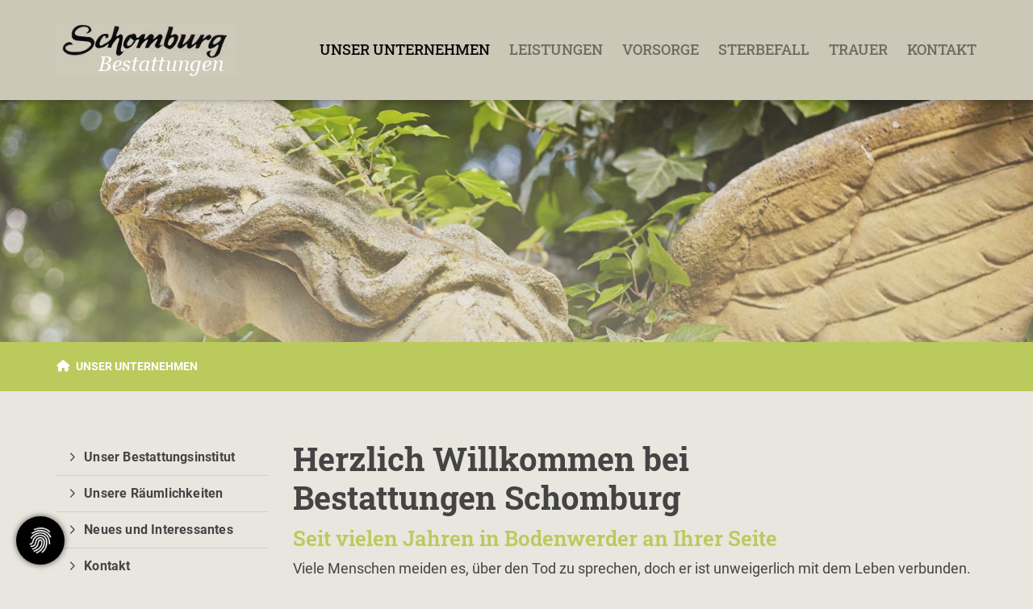

--- FILE ---
content_type: text/html; charset=utf-8
request_url: https://www.schomburg-bestattungen.de/de/unser-unternehmen/
body_size: 12183
content:
<!DOCTYPE html>
<html lang="de" class="subtemplate__header__logo-left-nav-right subtemplate__footer__one-col-content subtemplate__content__sidebar-left-content-right subtemplate__footer-addon-bottom__two-col-single-content-areas subtemplate__header-addon-top__hidden subtemplate__slider__small-caption-center subtemplate__quicklinks__hidden subtemplate__slider-addon-bottom__breadcrumb subtemplate__quicklinks-mobile__hidden subtemplate__footer-addon-top__one-col-content subtemplate__header-addon-bottom__hidden mobile-nav-left">
    <head>
        <meta http-equiv="content-type" content="text/html; charset=utf-8">

<title>UNSER UNTERNEHMEN | Willkommen bei Bestattungen Schomburg Bodenwerder</title>
<meta name="msapplication-config" content="/_media/themes/1/layout/browserconfig.xml" >
<meta http-equiv="X-UA-Compatible" content="IE=edge" >
<meta name="viewport" content="width=device-width, initial-scale=1" >
<meta name="description" content="Herzlich Willkommen bei Bestattungen Schomburg - Bestattungen Schomburg in Bodenwerder bietet Ihnen seit vielen Jahren einf&uuml;hlsame Hilfe und Begleitung im Trauerfall. Wir sind gern f&uuml;r Sie da." >
<meta name="robots" content="index,follow,noodp" >
<meta property="og:site_name" content="Antje und Heidrun Schomburg Bestattungsinstitut in Bodenwerder" >
<meta property="og:title" content="UNSER UNTERNEHMEN | Willkommen bei Bestattungen Schomburg Bodenwerder" >
<meta property="og:description" content="Herzlich Willkommen bei Bestattungen Schomburg - Bestattungen Schomburg in Bodenwerder bietet Ihnen seit vielen Jahren einf&uuml;hlsame Hilfe und Begleitung im Trauerfall. Wir sind gern f&uuml;r Sie d" >
<meta property="og:image" content="https://www.schomburg-bestattungen.de/_cache/images/cms/.0cb1d19bff183cbf7dabce1462898273/Schomburg_2.jpg" >
<meta property="og:url" content="https://www.schomburg-bestattungen.de/de/unser-unternehmen/" >

<link rel="canonical" href="https://www.schomburg-bestattungen.de/de/unser-unternehmen/">
<link href="/_cache/licenses/license.txt?version=20260109213055" rel="license">
<link href="/_media/themes/1/layout/favicon.ico?version=20260109213055" rel="shortcut icon" type="image/x-icon">
<link rel="icon" type="image/png" sizes="16x16" href="/_media/themes/1/layout/favicon-16x16.png?version=20260109213055">
<link rel="icon" type="image/png" sizes="32x32" href="/_media/themes/1/layout/favicon-32x32.png?version=20260109213055">
<link rel="apple-touch-icon" type="image/png" sizes="180x180" href="/_media/themes/1/layout/apple-touch-icon.png?version=20260109213055">
<link rel="manifest" href="/_media/themes/1/layout/site.webmanifest?version=20260109213055">
<link rel="mask-icon" href="/_media/themes/1/layout/safari-pinned-tab.svg?version=20260109213055" color="#ffffff">
<style id="headInvisibleStyleTag">@charset "UTF-8";html{font-family:sans-serif;-ms-text-size-adjust:100%;-webkit-text-size-adjust:100%}body{margin:0}header,main,nav,section{display:block}a{background-color:transparent}h1{font-size:2em;margin:0.67em 0}img{border:0}*{box-sizing:border-box}*:before,*:after{box-sizing:border-box}html{font-size:10px}body{font-family:"Lucida Sans","Lucida Grande","Lucida Sans Unicode","sans-serif";font-size:14px;line-height:1.5;color:#333;background-color:#fff}a{color:#606060;text-decoration:none}img{vertical-align:middle}.img-responsive{display:block;max-width:100%;height:auto}h1,h2{font-family:inherit;font-weight:500;line-height:1.2;color:inherit}h1,h2{margin-top:21px;margin-bottom:10.5px}h1{font-size:30px}h2{font-size:26px}p{margin:0 0 10.5px}ul{margin-top:0;margin-bottom:10.5px}ul ul{margin-bottom:0}.container{margin-right:auto;margin-left:auto;padding-left:15px;padding-right:15px}.container:before,.container:after{content:" ";display:table}.container:after{clear:both}@media (min-width:768px){.container{width:750px}}@media (min-width:992px){.container{width:970px}}@media (min-width:1200px){.container{width:1170px}}.row{margin-left:-15px;margin-right:-15px}.row:before,.row:after{content:" ";display:table}.row:after{clear:both}.col-xs-3,.col-md-3,.col-lg-3,.col-sm-4,.col-sm-8,.col-xs-9,.col-md-9,.col-lg-9,.col-xs-12{position:relative;min-height:1px;padding-left:15px;padding-right:15px}.col-xs-3,.col-xs-9,.col-xs-12{float:left}.col-xs-3{width:25%}.col-xs-9{width:75%}.col-xs-12{width:100%}@media (min-width:768px){.col-sm-4,.col-sm-8{float:left}.col-sm-4{width:33.33333%}.col-sm-8{width:66.66667%}}@media (min-width:992px){.col-md-3,.col-md-9{float:left}.col-md-3{width:25%}.col-md-9{width:75%}}@media (min-width:1200px){.col-lg-3,.col-lg-9{float:left}.col-lg-3{width:25%}.col-lg-9{width:75%}}.btn{display:inline-block;margin-bottom:0;font-weight:normal;text-align:center;vertical-align:middle;-ms-touch-action:manipulation;touch-action:manipulation;background-image:none;border:1px solid transparent;white-space:nowrap;padding:6px 12px;font-size:14px;line-height:1.5;border-radius:0px}.btn-default{color:#333;background-color:#fff;border-color:#e5e5e5}.nav{margin-bottom:0;padding-left:0;list-style:none}.nav:before,.nav:after{content:" ";display:table}.nav:after{clear:both}.navbar{position:relative;min-height:40px;margin-bottom:21px;border:1px solid transparent}.navbar:before,.navbar:after{content:" ";display:table}.navbar:after{clear:both}@media (min-width:768px){.navbar{border-radius:0px}}.navbar-toggle{position:relative;float:right;margin-right:15px;padding:9px 10px;margin-top:3px;margin-bottom:3px;background-color:transparent;background-image:none;border:1px solid transparent;border-radius:0px}@media (min-width:768px){.navbar-toggle{display:none}}.thumbnail{display:block;padding:3px;margin-bottom:21px;line-height:1.5;background-color:#fff;border:1px solid #e5e5e5;border-radius:0px}.thumbnail>img{display:block;max-width:100%;height:auto;margin-left:auto;margin-right:auto}.pull-right{float:right!important}.pull-left{float:left!important}.hidden{display:none!important;visibility:hidden!important}@-ms-viewport{width:device-width}.visible-xs,.visible-sm{display:none!important}@media (max-width:767px){.visible-xs{display:block!important}}@media (min-width:768px) and (max-width:991px){.visible-sm{display:block!important}}@media (max-width:767px){.hidden-xs{display:none!important}}@media (min-width:768px) and (max-width:991px){.hidden-sm{display:none!important}}@media (min-width:992px) and (max-width:1199px){.hidden-md{display:none!important}}@media (min-width:1200px){.hidden-lg{display:none!important}}.btn{padding:4px 18px}@font-face{font-family:'Font Awesome 6 Brands';font-style:normal;font-weight:400;font-display:block;src:url("/_media/base/font-awesome/webfonts/fa-brands-400.woff2") format("woff2"), url("/_media/base/font-awesome/webfonts/fa-brands-400.ttf") format("truetype");}@font-face{font-family:'Font Awesome 6 Duotone';font-style:normal;font-weight:900;font-display:block;src:url("/_media/base/font-awesome/webfonts/fa-duotone-900.woff2") format("woff2"), url("/_media/base/font-awesome/webfonts/fa-duotone-900.ttf") format("truetype");}@font-face{font-family:'Font Awesome 6 Pro';font-style:normal;font-weight:900;font-display:block;src:url("/_media/base/font-awesome/webfonts/fa-solid-900.woff2") format("woff2"), url("/_media/base/font-awesome/webfonts/fa-solid-900.ttf") format("truetype");}@font-face{font-family:'Font Awesome 6 Pro';font-style:normal;font-weight:300;font-display:block;src:url("/_media/base/font-awesome/webfonts/fa-light-300.woff2") format("woff2"), url("/_media/base/font-awesome/webfonts/fa-light-300.ttf") format("truetype");}@font-face{font-family:'Font Awesome 6 Pro';font-style:normal;font-weight:400;font-display:block;src:url("/_media/base/font-awesome/webfonts/fa-regular-400.woff2") format("woff2"), url("/_media/base/font-awesome/webfonts/fa-regular-400.ttf") format("truetype");}@font-face{font-family:FontAwesome;font-style:normal;font-weight:400;font-display:block;src:url("/_media/base/font-awesome/webfonts/fa-regular-400.woff2") format("woff2"), url("/_media/base/font-awesome/webfonts/fa-regular-400.ttf") format("truetype");}.amphiicon{display:inline-block;font:normal normal normal 14px/1 FontAwesome;font-size:inherit;text-rendering:auto;-webkit-font-smoothing:antialiased;-moz-osx-font-smoothing:grayscale}.pull-right{float:right}.pull-left{float:left}body:after{content:url(/_media/base/javascript/responsive/lightbox2/img/close.png) url(/_media/base/javascript/responsive/lightbox2/img/loading.gif) url(/_media/base/javascript/responsive/lightbox2/img/prev.png) url(/_media/base/javascript/responsive/lightbox2/img/next.png);display:none}body{word-wrap:break-word;overflow-wrap:break-word}a::-moz-focus-inner{outline:none}h1,h2{margin-top:0}.headline1{font-size:24px}.headline2{font-size:20px}.headline3{font-size:18px}#cookieConfirmation{position:fixed;width:100%;min-height:75px;background-color:#222;color:#fff;display:none;z-index:99999;margin:0;padding:20px;font-size:10px}@media (min-width:768px){#cookieConfirmation{font-size:12px}}@media (min-width:992px){#cookieConfirmation{font-size:14px}}#cookieConfirmation a{color:#fff;text-decoration:underline}#cookieConfirmation .btn{text-decoration:none;background-color:#fff;color:#000;border-color:#aaa;float:right;margin:5px}#cookieConfirmation .btn:after,#cookieConfirmation .btn:before{display:none}@media (max-width:767px){.module-content-block{margin-bottom:30px}}.btn{text-transform:uppercase;white-space:normal}.amphiicon{position:inherit;top:auto}.single-header{position:relative}.header-img{display:none;background-repeat:no-repeat;background-position:center center;-webkit-background-size:cover;-moz-background-size:cover;-o-background-size:cover;background-size:cover}.single-header .header-img{display:block}@media (max-width:767px){.thumbnail{padding:1px}}.nav ul{margin:0;padding:0;list-style-type:none}.navbar{margin:0;padding:0;outline:0;border:0}.navbar-toggle{margin:0;padding:0;outline:0;border:0;color:#fff;background:#333;text-decoration:none;z-index:99998}.mobile-nav{-webkit-overflow-scrolling:touch;background:rgb(96,96,96);z-index:99998}.mobile-nav *{border-width:0;border-style:solid;border-color:transparent}.mobile-nav.type-collapse ul li{display:block;position:relative;border-top-width:1px}.mobile-nav.type-collapse .level-1>li.last-entry{border-bottom-width:1px}.mobile-nav.type-collapse ul li a{display:block;padding:0 48px 0 10px;text-decoration:none}.mobile-nav.type-collapse ul li span.dropdown-toggle{display:block;position:absolute;right:0;top:0;width:48px;padding:0;font-size:18px;line-height:48px;text-align:center;border-left-width:1px}.mobile-nav.type-collapse .level-1 li a{font-size:15px;font-weight:bold;line-height:48px;text-transform:uppercase;padding-left:20px}.mobile-nav.type-collapse .level-2 li a{font-size:13px;font-weight:normal;text-transform:none}.mobile-nav.type-collapse .level-3 li a{padding-left:40px}.mobile-nav *{border-color:rgba(0,0,0,.15)}.mobile-nav .level-1{background:#606060}.mobile-nav ul li a{color:#bbb}.mobile-nav ul li span.dropdown-toggle{color:#fff;background:transparent}.module-wrapper{margin-bottom:30px}html{line-height:1.15;-ms-text-size-adjust:100%;-webkit-text-size-adjust:100%}body{margin:0}header,nav,section{display:block}main{display:block}a{background-color:transparent;-webkit-text-decoration-skip:objects}img{border-style:none}::-webkit-file-upload-button{-webkit-appearance:button;font:inherit}html{text-rendering:optimizeLegibility!important;-webkit-font-smoothing:antialiased!important}:focus{outline:none}::-moz-focus-inner{border:0}.btn{text-transform:none;white-space:normal;font-size:inherit;line-height:inherit}p{margin:0 0 10px}.navigation{margin:0;padding:0;list-style-type:none}.navigation li{position:relative}.navigation li a{display:block}.vertical-center{display:-webkit-box;display:-ms-flexbox;display:flex;-webkit-box-align:center;-ms-flex-align:center;align-items:center}.visible-xs-flex,.visible-sm-flex{display:none}@media (max-width:767px){.visible-xs-flex{display:-webkit-box!important;display:-ms-flexbox!important;display:flex!important}}@media (min-width:768px) and (max-width:991px){.visible-sm-flex{display:-webkit-box!important;display:-ms-flexbox!important;display:flex!important}}.module-style__match-height .row{display:-webkit-box;display:-ms-flexbox;display:flex;-ms-flex-wrap:wrap;flex-wrap:wrap}.module-style__match-height .row:after,.module-style__match-height .row:before{display:none}.module-style__match-height .row>[class*=col-]{display:-webkit-box;display:-ms-flexbox;display:flex;-webkit-box-orient:vertical;-webkit-box-direction:normal;flex-direction:column;-ms-flex-direction:column}.module-style__match-height .row>[class*=col-]>*{-webkit-box-flex:1;-ms-flex-positive:1;flex-grow:1}@font-face{font-family:"Roboto";font-style:normal;font-weight:300;font-display:fallback;src:local("Roboto Light"),local("Roboto-Light"),url(/_media/themes/1/fonts/Roboto-normal-300.woff) format("woff");unicode-range:U+0-10FFFF}@font-face{font-family:"Roboto";font-style:normal;font-weight:400;font-display:fallback;src:local("Roboto"),local("Roboto-Regular"),url(/_media/themes/1/fonts/Roboto-normal-400.woff) format("woff");unicode-range:U+0-10FFFF}@font-face{font-family:"Roboto";font-style:normal;font-weight:500;font-display:fallback;src:local("Roboto Medium"),local("Roboto-Medium"),url(/_media/themes/1/fonts/Roboto-normal-500.woff) format("woff");unicode-range:U+0-10FFFF}@font-face{font-family:"Roboto";font-style:normal;font-weight:700;font-display:fallback;src:local("Roboto Bold"),local("Roboto-Bold"),url(/_media/themes/1/fonts/Roboto-normal-700.woff) format("woff");unicode-range:U+0-10FFFF}@font-face{font-family:"Roboto";font-style:normal;font-weight:900;font-display:fallback;src:local("Roboto Black"),local("Roboto-Black"),url(/_media/themes/1/fonts/Roboto-normal-900.woff) format("woff");unicode-range:U+0-10FFFF}@font-face{font-family:"Roboto Slab";font-style:normal;font-weight:100;src:url("/_media/themes/1/fonts/roboto-slab-v11-latin-100.eot");src:local(""),url("/_media/themes/1/fonts/roboto-slab-v11-latin-100.eot?#iefix") format("embedded-opentype"),url("/_media/themes/1/fonts/roboto-slab-v11-latin-100.woff2") format("woff2"),url("/_media/themes/1/fonts/roboto-slab-v11-latin-100.woff") format("woff"),url("/_media/themes/1/fonts/roboto-slab-v11-latin-100.ttf") format("truetype"),url("/_media/themes/1/fonts/roboto-slab-v11-latin-100.svg#RobotoSlab") format("svg")}@font-face{font-family:"Roboto Slab";font-style:normal;font-weight:300;src:url("/_media/themes/1/fonts/roboto-slab-v11-latin-300.eot");src:local(""),url("/_media/themes/1/fonts/roboto-slab-v11-latin-300.eot?#iefix") format("embedded-opentype"),url("/_media/themes/1/fonts/roboto-slab-v11-latin-300.woff2") format("woff2"),url("/_media/themes/1/fonts/roboto-slab-v11-latin-300.woff") format("woff"),url("/_media/themes/1/fonts/roboto-slab-v11-latin-300.ttf") format("truetype"),url("/_media/themes/1/fonts/roboto-slab-v11-latin-300.svg#RobotoSlab") format("svg")}@font-face{font-family:"Roboto Slab";font-style:normal;font-weight:400;src:url("/_media/themes/1/fonts/roboto-slab-v11-latin-regular.eot");src:local(""),url("/_media/themes/1/fonts/roboto-slab-v11-latin-regular.eot?#iefix") format("embedded-opentype"),url("/_media/themes/1/fonts/roboto-slab-v11-latin-regular.woff2") format("woff2"),url("/_media/themes/1/fonts/roboto-slab-v11-latin-regular.woff") format("woff"),url("/_media/themes/1/fonts/roboto-slab-v11-latin-regular.ttf") format("truetype"),url("/_media/themes/1/fonts/roboto-slab-v11-latin-regular.svg#RobotoSlab") format("svg")}@font-face{font-family:"Roboto Slab";font-style:normal;font-weight:200;src:url("/_media/themes/1/fonts/roboto-slab-v11-latin-200.eot");src:local(""),url("/_media/themes/1/fonts/roboto-slab-v11-latin-200.eot?#iefix") format("embedded-opentype"),url("/_media/themes/1/fonts/roboto-slab-v11-latin-200.woff2") format("woff2"),url("/_media/themes/1/fonts/roboto-slab-v11-latin-200.woff") format("woff"),url("/_media/themes/1/fonts/roboto-slab-v11-latin-200.ttf") format("truetype"),url("/_media/themes/1/fonts/roboto-slab-v11-latin-200.svg#RobotoSlab") format("svg")}@font-face{font-family:"Roboto Slab";font-style:normal;font-weight:500;src:url("/_media/themes/1/fonts/roboto-slab-v11-latin-500.eot");src:local(""),url("/_media/themes/1/fonts/roboto-slab-v11-latin-500.eot?#iefix") format("embedded-opentype"),url("/_media/themes/1/fonts/roboto-slab-v11-latin-500.woff2") format("woff2"),url("/_media/themes/1/fonts/roboto-slab-v11-latin-500.woff") format("woff"),url("/_media/themes/1/fonts/roboto-slab-v11-latin-500.ttf") format("truetype"),url("/_media/themes/1/fonts/roboto-slab-v11-latin-500.svg#RobotoSlab") format("svg")}@font-face{font-family:"Roboto Slab";font-style:normal;font-weight:600;src:url("/_media/themes/1/fonts/roboto-slab-v11-latin-600.eot");src:local(""),url("/_media/themes/1/fonts/roboto-slab-v11-latin-600.eot?#iefix") format("embedded-opentype"),url("/_media/themes/1/fonts/roboto-slab-v11-latin-600.woff2") format("woff2"),url("/_media/themes/1/fonts/roboto-slab-v11-latin-600.woff") format("woff"),url("/_media/themes/1/fonts/roboto-slab-v11-latin-600.ttf") format("truetype"),url("/_media/themes/1/fonts/roboto-slab-v11-latin-600.svg#RobotoSlab") format("svg")}@font-face{font-family:"Roboto Slab";font-style:normal;font-weight:700;src:url("/_media/themes/1/fonts/roboto-slab-v11-latin-700.eot");src:local(""),url("/_media/themes/1/fonts/roboto-slab-v11-latin-700.eot?#iefix") format("embedded-opentype"),url("/_media/themes/1/fonts/roboto-slab-v11-latin-700.woff2") format("woff2"),url("/_media/themes/1/fonts/roboto-slab-v11-latin-700.woff") format("woff"),url("/_media/themes/1/fonts/roboto-slab-v11-latin-700.ttf") format("truetype"),url("/_media/themes/1/fonts/roboto-slab-v11-latin-700.svg#RobotoSlab") format("svg")}@font-face{font-family:"Roboto Slab";font-style:normal;font-weight:800;src:url("/_media/themes/1/fonts/roboto-slab-v11-latin-800.eot");src:local(""),url("/_media/themes/1/fonts/roboto-slab-v11-latin-800.eot?#iefix") format("embedded-opentype"),url("/_media/themes/1/fonts/roboto-slab-v11-latin-800.woff2") format("woff2"),url("/_media/themes/1/fonts/roboto-slab-v11-latin-800.woff") format("woff"),url("/_media/themes/1/fonts/roboto-slab-v11-latin-800.ttf") format("truetype"),url("/_media/themes/1/fonts/roboto-slab-v11-latin-800.svg#RobotoSlab") format("svg")}@font-face{font-family:"Roboto Slab";font-style:normal;font-weight:900;src:url("/_media/themes/1/fonts/roboto-slab-v11-latin-900.eot");src:local(""),url("/_media/themes/1/fonts/roboto-slab-v11-latin-900.eot?#iefix") format("embedded-opentype"),url("/_media/themes/1/fonts/roboto-slab-v11-latin-900.woff2") format("woff2"),url("/_media/themes/1/fonts/roboto-slab-v11-latin-900.woff") format("woff"),url("/_media/themes/1/fonts/roboto-slab-v11-latin-900.ttf") format("truetype"),url("/_media/themes/1/fonts/roboto-slab-v11-latin-900.svg#RobotoSlab") format("svg")}.module-style__headline-center .headline1,.module-style__headline-center .headline2{text-align:center}.navbar-toggle{background:transparent}.hamburger{padding:0 15px;display:inline-block;font:inherit;color:inherit;text-transform:none;background-color:transparent;border:0;margin:0;overflow:visible}.hamburger-box{width:40px;height:21px;display:block;position:relative}.hamburger-inner{display:block;top:50%;margin-top:2px}.hamburger-inner,.hamburger-inner::before,.hamburger-inner::after{width:40px;height:3px;background-color:#6f6c60;border-radius:0px;position:absolute}.hamburger-inner::before,.hamburger-inner::after{content:"";display:block}.hamburger-inner::before{top:-9px}.hamburger-inner::after{bottom:-9px}.navigation-responsive-wrapper-top{background-color:transparent;max-width:100%;height:auto;text-align:center;margin:0 auto;display:block;padding:25px 60px}.navigation-responsive-wrapper-top a{display:inline-block}.navigation-responsive-wrapper-bottom{padding:25px 15px}header{display:contents}.header{position:sticky;position:-webkit-sticky;top:0;z-index:800}:root header{display:block}.slider{overflow:hidden}.slider:after{font-size:5px;width:1em;height:1em;border-radius:50%;position:absolute;top:calc(50% - 15px);left:50%;text-indent:-9999em;-webkit-animation:slider-spinner_dot-line 3s infinite ease-in;animation:slider-spinner_dot-line 3s infinite ease-in}@-webkit-keyframes slider-spinner_dot-line{0%,90%,100%{-webkit-box-shadow:6em 0 0 1em #444,2em 0 0 -1em #444,-2em 0 0 -1em #444,-6em 0 0 -1em #444,-10em 0 0 -1em #444;box-shadow:6em 0 0 1em #444,2em 0 0 -1em #444,-2em 0 0 -1em #444,-6em 0 0 -1em #444,-10em 0 0 -1em #444}10%,80%{-webkit-box-shadow:6em 0 0 -1em #444,2em 0 0 1em #444,-2em 0 0 -1em #444,-6em 0 0 -1em #444,-10em 0 0 -1em #444;box-shadow:6em 0 0 -1em #444,2em 0 0 1em #444,-2em 0 0 -1em #444,-6em 0 0 -1em #444,-10em 0 0 -1em #444}20%,70%{-webkit-box-shadow:6em 0 0 -1em #444,2em 0 0 -1em #444,-2em 0 0 1em #444,-6em 0 0 -1em #444,-10em 0 0 -1em #444;box-shadow:6em 0 0 -1em #444,2em 0 0 -1em #444,-2em 0 0 1em #444,-6em 0 0 -1em #444,-10em 0 0 -1em #444}30%,60%{-webkit-box-shadow:6em 0 0 -1em #444,2em 0 0 -1em #444,-2em 0 0 -1em #444,-6em 0 0 1em #444,-10em 0 0 -1em #444;box-shadow:6em 0 0 -1em #444,2em 0 0 -1em #444,-2em 0 0 -1em #444,-6em 0 0 1em #444,-10em 0 0 -1em #444}40%,50%{-webkit-box-shadow:6em 0 0 -1em #444,2em 0 0 -1em #444,-2em 0 0 -1em #444,-6em 0 0 -1em #444,-10em 0 0 1em #444;box-shadow:6em 0 0 -1em #444,2em 0 0 -1em #444,-2em 0 0 -1em #444,-6em 0 0 -1em #444,-10em 0 0 1em #444}}@keyframes slider-spinner_dot-line{0%,90%,100%{-webkit-box-shadow:6em 0 0 1em #444,2em 0 0 -1em #444,-2em 0 0 -1em #444,-6em 0 0 -1em #444,-10em 0 0 -1em #444;box-shadow:6em 0 0 1em #444,2em 0 0 -1em #444,-2em 0 0 -1em #444,-6em 0 0 -1em #444,-10em 0 0 -1em #444}10%,80%{-webkit-box-shadow:6em 0 0 -1em #444,2em 0 0 1em #444,-2em 0 0 -1em #444,-6em 0 0 -1em #444,-10em 0 0 -1em #444;box-shadow:6em 0 0 -1em #444,2em 0 0 1em #444,-2em 0 0 -1em #444,-6em 0 0 -1em #444,-10em 0 0 -1em #444}20%,70%{-webkit-box-shadow:6em 0 0 -1em #444,2em 0 0 -1em #444,-2em 0 0 1em #444,-6em 0 0 -1em #444,-10em 0 0 -1em #444;box-shadow:6em 0 0 -1em #444,2em 0 0 -1em #444,-2em 0 0 1em #444,-6em 0 0 -1em #444,-10em 0 0 -1em #444}30%,60%{-webkit-box-shadow:6em 0 0 -1em #444,2em 0 0 -1em #444,-2em 0 0 -1em #444,-6em 0 0 1em #444,-10em 0 0 -1em #444;box-shadow:6em 0 0 -1em #444,2em 0 0 -1em #444,-2em 0 0 -1em #444,-6em 0 0 1em #444,-10em 0 0 -1em #444}40%,50%{-webkit-box-shadow:6em 0 0 -1em #444,2em 0 0 -1em #444,-2em 0 0 -1em #444,-6em 0 0 -1em #444,-10em 0 0 1em #444;box-shadow:6em 0 0 -1em #444,2em 0 0 -1em #444,-2em 0 0 -1em #444,-6em 0 0 -1em #444,-10em 0 0 1em #444}}.slider{z-index:100}.slider:after{content:"";display:table;z-index:-1}.content{position:relative}.content .content_content-background-inner{padding:60px 0 30px 0}@media (max-width:767px){.content .content_content-background-inner{padding:40px 0 10px 0}}.header{background:#ccc8b8;-webkit-box-shadow:0 0.7px 1.3px rgba(0,0,0,0.05),0 1.6px 3.2px rgba(0,0,0,0.066),0 3px 6px rgba(0,0,0,0.062),0 5.4px 10.7px rgba(0,0,0,0.06),0 10px 20.1px rgba(0,0,0,0.02),0 24px 48px rgba(0,0,0,0.014);box-shadow:0 0.7px 1.3px rgba(0,0,0,0.05),0 1.6px 3.2px rgba(0,0,0,0.066),0 3px 6px rgba(0,0,0,0.062),0 5.4px 10.7px rgba(0,0,0,0.06),0 10px 20.1px rgba(0,0,0,0.02),0 24px 48px rgba(0,0,0,0.014)}.header .logo{position:relative;display:-webkit-box;display:-ms-flexbox;display:flex}.header .logo a{display:inline-block}.header .logo img{width:100%;max-width:100%}.header .top-nav .navbar{min-height:auto;padding:15px 0}.header .top-nav .navigation>li{display:inline-block}.header .top-nav .navigation>li span>a{font-family:"Roboto Slab",serif;font-size:1.1rem;font-weight:500;color:#6f6c60;text-transform:uppercase;padding:10px 12px;line-height:1.5}.header .top-nav .navigation>li>ul{border-top:3px solid #baca5c}.header .top-nav .navigation>li ul{position:absolute;opacity:0;visibility:hidden;background:#E9E6DF;top:100%;z-index:800;min-width:250px;text-align:left;padding:10px;left:0;-webkit-box-shadow:0 0.7px 1.3px rgba(0,0,0,0.05),0 1.6px 3.2px rgba(0,0,0,0.066),0 3px 6px rgba(0,0,0,0.062),0 5.4px 10.7px rgba(0,0,0,0.06),0 10px 20.1px rgba(0,0,0,0.02),0 24px 48px rgba(0,0,0,0.014);box-shadow:0 0.7px 1.3px rgba(0,0,0,0.05),0 1.6px 3.2px rgba(0,0,0,0.066),0 3px 6px rgba(0,0,0,0.062),0 5.4px 10.7px rgba(0,0,0,0.06),0 10px 20.1px rgba(0,0,0,0.02),0 24px 48px rgba(0,0,0,0.014);max-height:70vh;overflow:scroll;-ms-overflow-style:none;scrollbar-width:none}.header .top-nav .navigation>li ul::-webkit-scrollbar{display:none}.header .top-nav .navigation>li ul li{display:block}.header .top-nav .navigation>li ul li span>a{font-size:0.9rem;font-weight:400;color:#444;padding:10px 15px;border-bottom:1px solid rgba(0,0,0,0.1);letter-spacing:0.2px;line-height:1.5;white-space:nowrap;text-transform:none;font-family:"Roboto",sans-serif}.header .top-nav .navigation>li ul li span>a:before{content:"";font:normal normal normal 14px/1 FontAwesome;display:inline-block;font-style:normal;font-weight:normal;text-rendering:auto;-webkit-font-smoothing:antialiased;-moz-osx-font-smoothing:grayscale;-webkit-transform:translate(0,0);transform:translate(0,0);margin-right:10px}.header .top-nav .navigation>li ul li span>a:after{content:none}.header .top-nav .navigation>li ul li:last-child>span>a{border-bottom:none}@media screen and (max-width:1269px){.header .top-nav .navigation>li>span>a{padding:10px}}@media screen and (max-width:1199px){.header .top-nav .navigation>li>span>a{font-size:16px;padding:10px 8px}}@media screen and (max-width:1061px){.header .top-nav .navigation>li>span>a{font-size:15px}}.header__logo-left-nav-right{padding:25px 0}.header__logo-left-nav-right .logo-wrapper .logo a img{float:left}.quicklinks-mobile__icons{position:relative;text-align:center;-webkit-box-pack:center;-ms-flex-pack:center;justify-content:center}.quicklinks-mobile__icons ul{margin:0;padding:0;top:-14px;position:absolute;z-index:400}.quicklinks-mobile__icons ul li{display:inline-block;list-style-type:none;margin:0;padding:0}.quicklinks-mobile__icons ul li:empty{display:none}.quicklinks{position:fixed;top:45%;z-index:900;list-style-type:none;margin:0;padding:0}.quicklinks .quicklinks_item{position:relative;display:table;-webkit-box-shadow:0 0.7px 1.3px rgba(0,0,0,0.05),0 1.6px 3.2px rgba(0,0,0,0.066),0 3px 6px rgba(0,0,0,0.062),0 5.4px 10.7px rgba(0,0,0,0.06),0 10px 20.1px rgba(0,0,0,0.02),0 24px 48px rgba(0,0,0,0.014);box-shadow:0 0.7px 1.3px rgba(0,0,0,0.05),0 1.6px 3.2px rgba(0,0,0,0.066),0 3px 6px rgba(0,0,0,0.062),0 5.4px 10.7px rgba(0,0,0,0.06),0 10px 20.1px rgba(0,0,0,0.02),0 24px 48px rgba(0,0,0,0.014);border-radius:5px;clear:both;margin-bottom:4px}.quicklinks .quicklinks_item.quicklinks_box{display:-webkit-box;display:-ms-flexbox;display:flex}.quicklinks .quicklinks_item.quicklinks_box .quicklinks_box_label{display:-webkit-box;display:-ms-flexbox;display:flex;width:45px;max-height:60vh;overflow:hidden;padding:15px 9px;border-radius:5px;background:#ccc8b8;color:#444;white-space:nowrap}.quicklinks .quicklinks_item.quicklinks_box .quicklinks_box_label div{text-align:center;-webkit-writing-mode:vertical-rl;-ms-writing-mode:tb-rl;writing-mode:vertical-rl;-webkit-transform:rotate(180deg);transform:rotate(180deg)}.quicklinks .quicklinks_item.quicklinks_box .quicklinks_box_content{padding:20px;color:#444;background:#ccc8b8;position:relative;max-width:95vw;max-height:60vh;overflow-y:auto}.quicklinks .quicklinks_item.quicklinks_box .quicklinks_box_content .quicklinks_box_headline{color:#444}.quicklinks .quicklinks_item.quicklinks_icons{height:52px}.quicklinks .quicklinks_item.quicklinks_icons .quicklinks_icons_label{width:45px;text-align:center;color:#444;background:#ccc8b8;border-radius:5px}.quicklinks .quicklinks_item.quicklinks_icons .quicklinks_icons_content{padding:0 20px;color:#444;background:#ccc8b8;max-width:95vw;overflow-x:auto}.quicklinks .quicklinks_item.quicklinks_icons .quicklinks_icons_label,.quicklinks .quicklinks_item.quicklinks_icons .quicklinks_icons_content{display:table-cell;vertical-align:middle}.quicklinks__icons-left{-webkit-transform:translate(-100%,-45%);transform:translate(-100%,-45%);left:0}.quicklinks__icons-left .quicklinks_item{border-top-left-radius:0;border-bottom-left-radius:0;left:45px;-webkit-transform:translateX(-100%);transform:translateX(-100%)}.quicklinks__icons-left .quicklinks_item:hover,.quicklinks__icons-left .quicklinks_item.hover{left:0}.quicklinks__icons-left .quicklinks_item.quicklinks_box .quicklinks_box_label{border-top-left-radius:0;border-bottom-left-radius:0}.quicklinks__icons-left .quicklinks_item.quicklinks_icons .quicklinks_icons_label{border-top-left-radius:0;border-bottom-left-radius:0}.quicklinks__icons-right{-webkit-transform:translate(200%,-45%);transform:translate(200%,-45%);right:0}.quicklinks__icons-right .quicklinks_item{border-top-right-radius:0;border-bottom-right-radius:0;float:right;right:45px;-webkit-transform:translateX(100%);transform:translateX(100%)}.quicklinks__icons-right .quicklinks_item:hover,.quicklinks__icons-right .quicklinks_item.hover{right:0}.quicklinks__icons-right .quicklinks_item.quicklinks_box .quicklinks_box_label{border-top-right-radius:0;border-bottom-right-radius:0}.quicklinks__icons-right .quicklinks_item.quicklinks_icons .quicklinks_icons_label{border-top-right-radius:0;border-bottom-right-radius:0}.slider{position:relative;background-color:#ccc8b8}.slider.slider_big{min-height:70vh}.slider.slider_big .single-header{min-height:70vh}.slider.slider_big .single-header .header-img{min-height:70vh}.slider .header-img{height:100%;width:100%;display:-webkit-box;display:-ms-flexbox;display:flex;-webkit-box-align:center;-ms-flex-align:center;align-items:center;-webkit-box-pack:center;-ms-flex-pack:center;justify-content:center;position:relative}.slider .header-img:after{content:"";position:absolute;top:0;left:0;height:100%;width:100%;background:-webkit-gradient(linear,left bottom,left top,from(#ccc8b8),to(rgba(204,200,184,0.4)));background:linear-gradient(0deg,#ccc8b8 0%,rgba(204,200,184,0.4) 100%)}.slider .amphi-slider .header-img{position:absolute}@media (min-width:768px){.slider.slider_big{min-height:70vh}.slider.slider_big .single-header{min-height:70vh}.slider.slider_big .single-header .header-img{min-height:70vh}}@media (min-width:992px){.slider.slider_big{min-height:70vh}.slider.slider_big .single-header{min-height:70vh}.slider.slider_big .single-header .header-img{min-height:70vh}}@media (min-width:1200px){.slider.slider_big{min-height:70vh}.slider.slider_big .single-header{min-height:70vh}.slider.slider_big .single-header .header-img{min-height:70vh}}.slider__big-caption-center .header-img .caption-wrapper{-webkit-box-pack:center;-ms-flex-pack:center;justify-content:center}.slider__big-caption-center .header-img .caption-wrapper .carousel-caption{text-align:center}.slider__big-caption-left .header-img .caption-wrapper{-webkit-box-pack:start;-ms-flex-pack:start;justify-content:flex-start}.slider__big-caption-left .header-img .caption-wrapper .carousel-caption{text-align:left}.slider__big-caption-right .header-img .caption-wrapper{-webkit-box-pack:end;-ms-flex-pack:end;justify-content:flex-end}.slider__big-caption-right .header-img .caption-wrapper .carousel-caption{text-align:right}.slider__small-caption-center .header-img .caption-wrapper{-webkit-box-pack:center;-ms-flex-pack:center;justify-content:center}.slider__small-caption-center .header-img .caption-wrapper .carousel-caption{text-align:center}.slider__small-caption-left .header-img .caption-wrapper{-webkit-box-pack:start;-ms-flex-pack:start;justify-content:flex-start}.slider__small-caption-left .header-img .caption-wrapper .carousel-caption{text-align:left}.slider__small-caption-right .header-img .caption-wrapper{-webkit-box-pack:end;-ms-flex-pack:end;justify-content:flex-end}.slider__small-caption-right .header-img .caption-wrapper .carousel-caption{text-align:right}a.btn-default,.btn-default{color:#444;background-color:#baca5c;border:1px solid #baca5c;border-radius:5px;margin-top:18px;-webkit-box-shadow:0 0.7px 1.3px rgba(0,0,0,0.05),0 1.6px 3.2px rgba(0,0,0,0.066),0 3px 6px rgba(0,0,0,0.062),0 5.4px 10.7px rgba(0,0,0,0.06),0 10px 20.1px rgba(0,0,0,0.02),0 24px 48px rgba(0,0,0,0.014);box-shadow:0 0.7px 1.3px rgba(0,0,0,0.05),0 1.6px 3.2px rgba(0,0,0,0.066),0 3px 6px rgba(0,0,0,0.062),0 5.4px 10.7px rgba(0,0,0,0.06),0 10px 20.1px rgba(0,0,0,0.02),0 24px 48px rgba(0,0,0,0.014);display:inline-block;font-family:"Roboto Slab",serif;padding:8px 30px;font-weight:700;font-size:0.9rem;text-decoration:none}a.btn-default:before,.btn-default:before{content:"";font:normal normal normal 14px/1 FontAwesome;display:inline-block;font-style:normal;font-weight:normal;text-rendering:auto;-webkit-font-smoothing:antialiased;-moz-osx-font-smoothing:grayscale;-webkit-transform:translate(0,0);transform:translate(0,0);margin-right:10px}a.btn-default:after,.btn-default:after{content:none}.headline1{font-size:2.53rem;font-family:"Roboto Slab",serif;line-height:1.2;margin:0 0 10px 0;font-weight:700;color:inherit}.headline2{font-size:1.65rem;font-family:"Roboto Slab",serif;line-height:1.2;margin-bottom:10px;font-weight:600;color:#baca5c}.headline3{font-size:1.3rem;font-family:"Roboto Slab",serif;line-height:1.2;margin-bottom:10px;font-weight:600;color:inherit}a{color:#baca5c;text-decoration:none}a,a:visited{outline:0 none!important}.mobile-nav,.mobile-nav.type-collapse{background:#E9E6DF}.mobile-nav .level-1,.mobile-nav.type-collapse .level-1{background:#E9E6DF}.mobile-nav .level-1>li a,.mobile-nav.type-collapse .level-1>li a{font-family:"Roboto Slab",serif;font-size:1.125rem;font-weight:600;color:#444;text-transform:none;padding:10px 50px 10px 15px;line-height:1.5}.mobile-nav .level-1>li span.dropdown-toggle,.mobile-nav.type-collapse .level-1>li span.dropdown-toggle{background-color:#E9E6DF;border-left-color:#cac3b2;color:#444;width:50px;height:100%;padding:10px 15px;line-height:1.5}.mobile-nav .level-1>li ul li a,.mobile-nav.type-collapse .level-1>li ul li a{font-size:1.1rem;font-weight:400;color:#444;padding:10px 50px 10px 15px;border-bottom:none;letter-spacing:0.2px;line-height:1.5;font-family:"Roboto",sans-serif}.mobile-nav .level-1>li ul li a:before,.mobile-nav.type-collapse .level-1>li ul li a:before{content:"";font:normal normal normal 14px/1 FontAwesome;display:inline-block;font-style:normal;font-weight:normal;text-rendering:auto;-webkit-font-smoothing:antialiased;-moz-osx-font-smoothing:grayscale;-webkit-transform:translate(0,0);transform:translate(0,0);margin-right:10px}.mobile-nav .level-1>li ul li a:after,.mobile-nav.type-collapse .level-1>li ul li a:after{content:none}.mobile-nav .level-1>li ul li ul li a,.mobile-nav.type-collapse .level-1>li ul li ul li a{font-weight:400;padding-left:30px;padding:10px 50px 10px 30px}html{font-size:100%;scroll-behavior:smooth}body{font-family:"Roboto",sans-serif;font-size:1.1rem;line-height:1.5;font-weight:400;color:#444;background-color:#E9E6DF}.thumbnail{padding:0;border:0;background-color:transparent}@media (max-width:1199px){html{font-size:95%}}@media (max-width:991px){html{font-size:90%}}@media (max-width:767px){html{font-size:80%}}.hamburger{padding:0}header .header.header__logo-left-nav-right{padding:30px 0}header .header .top-nav .navigation>li.last-entry span>a{padding-right:0}.slider.slider_big{-webkit-clip-path:polygon(0 0,100% 0%,100% 85%,0% 100%);clip-path:polygon(0 0,100% 0%,100% 85%,0% 100%)}.slider-infobox{margin:-280px auto 0 auto;position:relative;z-index:100;opacity:0}.navigation-responsive-wrapper-top{background-color:#ccc8b8}.module-style__contact-slider{font-size:1rem;color:#FFF}.module-style__contact-slider .module-content-block{background:#baca5c;padding:40px}.module-style__contact-slider .thumbnail{margin-bottom:15px}.module-style__contact-slider .thumbnail img{max-width:80px}.module-style__contact-slider .headline-wrapper .headline1{color:#FFF}.module-style__contact-slider .headline-wrapper .headline2{color:#FFF;margin-bottom:40px}.module-style__teaser-animation .module-content-block{-webkit-transform:scale(1);transform:scale(1)}@media screen and (max-width:1269px){.header .top-nav .navigation>li>span>a{font-size:1rem}}@media screen and (max-width:1069px){.header .top-nav .navigation>li>span>a{font-size:0.95rem;padding:10px 5px}}@media (max-width:767px){.module-style__contact-slider .module-content-block{padding:20px 10px}.headline1{font-size:2rem}}
</style><script src="https://cmp.netzcocktail.de/public/app.js?apiKey=026a5faa29ec3f256ecbfb2540899383992cff3999aad319&domain=65f46119b7d5680d4a0e39b7" referrerpolicy="origin"></script><script>
let consentManager = {
    callbacks: {},
    autoexecute: {},
    isDocumentReadyExecuted: false,
   
    init: function () {
        let self = this;
        document.addEventListener("DOMContentLoaded", function() {
            self.isDocumentReadyExecuted = true;    
        });
    },
    
    registerCallback: function (name, callback) {
        this.callbacks[name] = callback;  
        this.autoexecuteCallbackIfAllowed(name); 
    },
    
    autoexecuteCallbackIfAllowed: function (name) {
        if (name in this.autoexecute && this.autoexecute[name] === name) {
            this.callbacks[name]();
            delete this.autoexecute[name];
        }
    },
    
    executeCallback: function (name) {
        if (typeof this.callbacks[name] === "function") {            
            this.callbacks[name]();        
        } else {
            this.autoexecute[name] = name; 
        }
    },  
    
    activateGroup: function (groupName) {
        if (this.isDocumentReadyExecuted) {    
            this.executeGroup(groupName);   
        } else { 
            let self = this;            
            document.addEventListener("DOMContentLoaded", function() {           
                self.executeGroup(groupName);       
            });
        }
    },
          
    executeGroup: function (groupName) {
        $("a.external-content-load-button[data-cookie-confirmation-type="+groupName+"]").each(function () {
            consentManager.executeCallback($(this).data("callback"));
        });
    }      
};
consentManager.init();
</script><script type="text/x-ccm-loader" data-ccm-loader-group="NC_GoogleMaps">    
consentManager.activateGroup("NC_GoogleMaps");   
</script><script type="text/x-ccm-loader" data-ccm-loader-group="NC_GoogleReCaptcha">    
consentManager.activateGroup("NC_GoogleReCaptcha");   
</script><script type="text/x-ccm-loader" data-ccm-loader-group="NC_YoutubeVideo">    
consentManager.activateGroup("NC_YoutubeVideo");   
</script>
<meta name="google-site-verification" content="-Yb51qaTX7ikPJFG4Eb_o1r0IHGFVKFr2qiFJWCQeaw" /><link href="/_cache/css/amphicms.postBodyOpen-www-default.min.css?version=20260109223049" as="style" rel="preload">
<link href="/_cache/css/amphicms.postBodyOpen-www-default.min.css?version=20260109223049" media="print" onload="this.media='all';" rel="stylesheet">
<link href="/_media/themes/1/css/custom_print.css?version=20260109213055" media="print" rel="stylesheet">

    </head>

    <body class="content-language-de">
<header>
    
    <div class="header header__logo-left-nav-right">
    <div class="container">
        <div class="row vertical-center">
            <div class="col-xs-9 col-sm-8 col-md-3 col-lg-3">
                <div class="logo-wrapper">
                    <div class="logo img-responsive pull-left"><a href="/"><img alt="" class="img-responsive lazyload" data-src="/_cache/images/cms/Logo/.a8f6543967fa007273fdeeaaeaa02850/logo.gif" src="data:image/svg+xml,%3Csvg%20xmlns='http://www.w3.org/2000/svg'%20width='225px'%20height='64px'%20viewBox='0%200%20225%2064'%3E%3C/svg%3E"></a>
                    </div>
                </div>
            </div>
            <div class="col-xs-3 col-sm-4 col-md-9 col-lg-9">
                <nav class="top-nav">
                    <div class="hidden-xs hidden-sm pull-right">
<ul class="navigation level-1 main-nav">
    <li class="active first-entry has-children open">
    <span>
        <a href="/de/unser-unternehmen/">UNSER UNTERNEHMEN</a>    </span>
    
<ul class="navigation level-2">
    <li class=" first-entry">
    <span>
        <a href="/de/unser-unternehmen/unser_bestattungsinstitut/">Unser Bestattungsinstitut</a>    </span>
    </li><li class="">
    <span>
        <a href="/de/unser-unternehmen/unsere-raeumlichkeiten291/">Unsere R&auml;umlichkeiten</a>    </span>
    </li><li class="">
    <span>
        <a href="/de/unser-unternehmen/neues-und-interessantes/">Neues und Interessantes</a>    </span>
    </li><li class=" last-entry">
    <span>
        <a href="/de/kontakt/">Kontakt</a>    </span>
    </li></ul>
</li><li class=" has-children">
    <span>
        <a href="/de/leistungen/im_trauerfall/">LEISTUNGEN</a>    </span>
    
<ul class="navigation level-2">
    <li class=" first-entry">
    <span>
        <a href="/de/leistungen/gedenkportal/">Gedenkportal</a>    </span>
    </li><li class="">
    <span>
        <a href="/de/leistungen/im_trauerfall/">Im Trauerfall</a>    </span>
    </li><li class="">
    <span>
        <a href="/de/leistungen/blumen_und_kraenze/">Blumen und Kr&auml;nze</a>    </span>
    </li><li class="">
    <span>
        <a href="/de/leistungen/saerge_und_urnen/">S&auml;rge und Urnen</a>    </span>
    </li><li class="">
    <span>
        <a href="/de/leistungen/testament-generator/">Testament-Generator</a>    </span>
    </li><li class=" last-entry">
    <span>
        <a href="/de/leistungen/der_letzte_wille/">Der letzte Wille</a>    </span>
    </li></ul>
</li><li class=" has-children">
    <span>
        <a href="/de/vorsorge/vorkehrungen_treffen/">VORSORGE</a>    </span>
    
<ul class="navigation level-2">
    <li class=" first-entry">
    <span>
        <a href="/de/vorsorge/vorkehrungen_treffen/">Vorkehrungen treffen</a>    </span>
    </li><li class="">
    <span>
        <a href="/de/vorsorge/sterbegeld-versicherung/">Sterbegeld-Versicherung</a>    </span>
    </li><li class=" last-entry">
    <span>
        <a href="/de/vorsorge/treuhand/">Treuhand</a>    </span>
    </li></ul>
</li><li class=" has-children">
    <span>
        <a href="/de/sterbefall/">STERBEFALL</a>    </span>
    
<ul class="navigation level-2">
    <li class=" first-entry">
    <span>
        <a href="/de/sterbefall/trauer_knigge/">Trauer Knigge</a>    </span>
    </li><li class="">
    <span>
        <a href="/de/sterbefall/wichtig_zu_wissen/">Wichtig zu wissen</a>    </span>
    </li><li class="">
    <span>
        <a href="/de/sterbefall/bestattungsart/">Bestattungsart</a>    </span>
    </li><li class="">
    <span>
        <a href="/de/sterbefall/erbrecht/">Erbrecht</a>    </span>
    </li><li class=" last-entry">
    <span>
        <a href="/de/sterbefall/gesetzliche_erbfolge/">Gesetzliche Erbfolge</a>    </span>
    </li></ul>
</li><li class=" has-children">
    <span>
        <a href="/de/trauer/was_ist_trauer/">TRAUER</a>    </span>
    
<ul class="navigation level-2">
    <li class=" first-entry">
    <span>
        <a href="/de/trauer/was_ist_trauer/">Was ist Trauer?</a>    </span>
    </li><li class="">
    <span>
        <a href="/de/trauer/symbole_der_trauer/">Symbole der Trauer</a>    </span>
    </li><li class=" last-entry">
    <span>
        <a href="/de/trauer/trauerliteratur/">Trauerliteratur</a>    </span>
    </li></ul>
</li><li class=" last-entry has-children">
    <span>
        <a href="/de/kontakt/">KONTAKT</a>    </span>
    
<ul class="navigation level-2">
    <li class=" first-entry">
    <span>
        <a href="/de/kontakt/">Kontakt</a>    </span>
    </li><li class="">
    <span>
        <a href="/de/kontakt/impressum/">Impressum</a>    </span>
    </li><li class=" last-entry">
    <span>
        <a href="/de/kontakt/datenschutz/">Datenschutz</a>    </span>
    </li></ul>
</li></ul>
</div>
                    <div class="hidden-md hidden-lg">
<nav class="visible-sm visible-xs navbar">
    <a class="navbar-toggle visible-sm visible-xs" aria-controls="mobile-nav" aria-expanded="false" aria-label="Navigation" href="#">
        <div class="hamburger hamburger_animation">
    <div class="hamburger-box">
        <div class="hamburger-inner"></div>
    </div>
</div>    </a>
</nav></div>
                </nav>
            </div>
        </div>
    </div>
</div>
    
</header>
<section>
    <div class="slider slider_small slider__small-caption-center">
    
<div class="amphi-slider single-header" data-lightbox-connector="69617ff3b1185">
    
            
                                <div style="background-image: url('/_cache/images/cms/Shutterstock/.da2dd691e825e15cb0ace468c8222dc9/shutterstock_774668434.jpg');" role="img" class="header-img"></div>
            </div>

</div>
    <div class="slider-addon-bottom slider-addon-bottom__breadcrumb">
    <div class="slider-addon-bottom_inner-wrapper">
        <div class="container">
            <div class="row">
                <div class="col-xs-12">
                    <div class="breadcrumb_inner">
                                                <span class="breadcrumb_icon"><a href="/"><span aria-label="Haus" class="amphiicon amphiicon-solid amphiicon-house amphiicon-1x" role="img"></span></a></span>
                        <span class="breadcrumb_text"></span>
                        
<div class="breadcrumbs">
    <ol class="breadcrumb">
                                                                                                        <li  class="active">
                        <a href="/de/unser-unternehmen/">UNSER UNTERNEHMEN</a>                    </li>
                                        </ol>

</div>

<script type="application/ld+json">
{
  "@context": "http://schema.org",
  "@type": "BreadcrumbList",
  "itemListElement": [
  {
    "@type": "ListItem",
    "position": 1,
    "item": {
      "@id": "/de/unser-unternehmen/",
      "name": "UNSER UNTERNEHMEN"
    }
  }]
}
</script>
                    </div>
                </div>
            </div>
        </div>
    </div>
</div>
</section>

<main>
    <div class="content content__sidebar-left-content-right">
    <div >
        
        <div class="content_content-background-inner">
            <div class="container">
                <div class="row">
                    <div class="col-xs-12 col-md-9 col-md-push-3">
                        <div class="accessibility__font-size-changer clearfix"></div>
                        <div class="content_content-inner">
                            <div class="module-wrapper Text_Text row" id="moduleWrapper250"><div class="col-xs-12">
<div class="module-content-block">
    <div class="headline-wrapper"><h1 class="headline1">Herzlich Willkommen bei<br />
Bestattungen Schomburg</h1></div><div class="headline-wrapper"><h2 class="headline2">Seit vielen Jahren in Bodenwerder an Ihrer Seite</h2></div><div class="text-wrapper"><p>Viele Menschen meiden es, über den Tod zu sprechen, doch er ist unweigerlich mit dem Leben verbunden. Wenn ein geliebter Mensch uns verlässt, liegt es in der Verantwortung der Hinterbliebenen, eine würdevolle und persönliche Bestattung zu arrangieren, um sein Andenken zu bewahren. Unsere Aufgabe ist es, die Angehörigen auf diesem schwierigen Weg bis zur Beisetzung zu unterstützen und zu entlasten. Mit entsprechender Sensibilität kümmern wir uns um alle formellen und organisatorischen Belange, um den Hinterbliebenen Raum für Trauer und Erinnerung zu geben.</p>  <p>Die Kenntnis und Erfüllung der Wünsche des Verstorbenen ist entscheidend für die Angehörigen. Aus diesem Grund empfiehlt es sich, frühzeitig darüber nachzudenken und entsprechende Vorkehrungen zu treffen. Unser Ziel ist es, Sie umfassend über dieses sensibele Thema zu informieren und mehr Klarheit in eine oft vermiedene Thematik unserer Gesellschaft zu bringen. Wir heißen Sie herzlich willkommen, unsere Webseite in aller Ruhe zu erkunden und stehen Ihnen auch gerne persönlich beratend zur Seite.</p></div></div>

</div></div><div class="module-wrapper Text_TextImageLeft row" id="moduleWrapper251"><div class="col-xs-12">
<div class="module-content-block" data-lightbox-connector="69617ff3c1f35">
    <div class="row visible-xs">
        <div class="col-xs-12">
            <div class="thumbnail"><a href="/_cache/images/cms/.d71e35b72d947be2bf7bc56415235309/Schomburg_2.jpg" target="_blank" class="a-thumbnail" data-lightbox="1" aria-label="Vergrößerte Ansicht öffnen"><img alt="" class="img-responsive lazyload" data-src="/_cache/images/cms/.0cb1d19bff183cbf7dabce1462898273/Schomburg_2.jpg" src="data:image/svg+xml,%3Csvg%20xmlns='http://www.w3.org/2000/svg'%20width='741px'%20height='849px'%20viewBox='0%200%20741%20849'%3E%3C/svg%3E"></a></div><div class="text-wrapper"><p>Unser Bestattungsinstitut und unsere <a href="/de/leistungen/im_trauerfall/" target="_self">Leistungen</a> vor, während und nach einem Trauerfall finden Sie auf den folgenden Seiten ausführlich beschrieben. Nehmen Sie sich Zeit, um sich über die verschiedenen <a href="/de/sterbefall/bestattungsart/" target="_self">Bestattungsarten</a> wie Erd-, Feuer- und Seebestattung sowie über mögliche Grabarten und die anonyme Bestattung zu informieren. Darüber hinaus bieten wir allgemeine Informationen zur Trauer und <a href="/de/trauer/was_ist_trauer/" target="_self">Trauerbewältigung</a>, darunter hilfreiche Hinweise für Hinterbliebene, Muster und Vorlagen für Kondolenzbriefe sowie Empfehlungen zur Trauerliteratur.</p>  <p><br /> "<em>Die Erinnerung ist das einzige Paradies, aus dem wir nicht vertrieben werden können.</em>" - Jean Paul</p></div>        </div>
    </div>
    <div class="row hidden-xs">
                    <div class="col-sm-6">
                <div class="thumbnail"><a href="/_cache/images/cms/.d71e35b72d947be2bf7bc56415235309/Schomburg_2.jpg" target="_blank" class="a-thumbnail" data-lightbox="1" aria-label="Vergrößerte Ansicht öffnen"><img alt="" class="img-responsive lazyload" data-src="/_cache/images/cms/.0cb1d19bff183cbf7dabce1462898273/Schomburg_2.jpg" src="data:image/svg+xml,%3Csvg%20xmlns='http://www.w3.org/2000/svg'%20width='741px'%20height='849px'%20viewBox='0%200%20741%20849'%3E%3C/svg%3E"></a></div>            </div>
            <div class="col-sm-6">
                <div class="text-wrapper"><p>Unser Bestattungsinstitut und unsere <a href="/de/leistungen/im_trauerfall/" target="_self">Leistungen</a> vor, während und nach einem Trauerfall finden Sie auf den folgenden Seiten ausführlich beschrieben. Nehmen Sie sich Zeit, um sich über die verschiedenen <a href="/de/sterbefall/bestattungsart/" target="_self">Bestattungsarten</a> wie Erd-, Feuer- und Seebestattung sowie über mögliche Grabarten und die anonyme Bestattung zu informieren. Darüber hinaus bieten wir allgemeine Informationen zur Trauer und <a href="/de/trauer/was_ist_trauer/" target="_self">Trauerbewältigung</a>, darunter hilfreiche Hinweise für Hinterbliebene, Muster und Vorlagen für Kondolenzbriefe sowie Empfehlungen zur Trauerliteratur.</p>  <p><br /> "<em>Die Erinnerung ist das einzige Paradies, aus dem wir nicht vertrieben werden können.</em>" - Jean Paul</p></div>            </div>
            </div>
</div>
</div></div><div class="module-wrapper Text_TextImageThree row" id="moduleWrapper244"><div class="col-xs-12"><div class="row">
    <div class="col-xs-12 col-sm-4">
        <div class="module-content-block"><div class="thumbnail"><a href="/_cache/images/cms/.f5ec3413d1d18e393afed223893c78a8/beerdigungen-058.jpg" target="_blank" class="a-thumbnail" data-lightbox="1" aria-label="Vergrößerte Ansicht öffnen"><img alt="" class="img-responsive lazyload" data-src="/_cache/images/cms/.b206f01fb83b2c04a363342f44598376/beerdigungen-058.jpg" src="data:image/svg+xml,%3Csvg%20xmlns='http://www.w3.org/2000/svg'%20width='494px'%20height='371px'%20viewBox='0%200%20494%20371'%3E%3C/svg%3E"></a></div></div>    </div>
    <div class="col-xs-12 col-sm-4">
        <div class="module-content-block"><div class="thumbnail"><a href="/_cache/images/cms/.db354b65d71e9f78a6c535a1a44362b2/Beratungsraum.jpg" target="_blank" class="a-thumbnail" data-lightbox="1" aria-label="Vergrößerte Ansicht öffnen"><img alt="" class="img-responsive lazyload" data-src="/_cache/images/cms/.b206f01fb83b2c04a363342f44598376/Beratungsraum.jpg" src="data:image/svg+xml,%3Csvg%20xmlns='http://www.w3.org/2000/svg'%20width='494px'%20height='371px'%20viewBox='0%200%20494%20371'%3E%3C/svg%3E"></a></div></div>    </div>
    <div class="col-xs-12 col-sm-4">
        <div class="module-content-block"><div class="thumbnail"><a href="/_cache/images/cms/.d71e35b72d947be2bf7bc56415235309/sarglager.jpg" target="_blank" class="a-thumbnail" data-lightbox="1" aria-label="Vergrößerte Ansicht öffnen"><img alt="" class="img-responsive lazyload" data-src="/_cache/images/cms/.2c740bf15ee01cad0660fbab19e069f5/sarglager.jpg" src="data:image/svg+xml,%3Csvg%20xmlns='http://www.w3.org/2000/svg'%20width='494px'%20height='371px'%20viewBox='0%200%20494%20371'%3E%3C/svg%3E"></a></div></div>    </div>
</div>
</div></div>
                        </div>
                    </div>
                    <div class=" hidden-xs hidden-sm col-md-3 col-md-pull-9">
                        <div class="content_sidebar">
                            <nav class="content_sidebar_nav">
                                
<ul class="navigation level-2 main-nav">
    <li class=" first-entry">
    <span>
        <a href="/de/unser-unternehmen/unser_bestattungsinstitut/">Unser Bestattungsinstitut</a>    </span>
    </li><li class="">
    <span>
        <a href="/de/unser-unternehmen/unsere-raeumlichkeiten291/">Unsere R&auml;umlichkeiten</a>    </span>
    </li><li class="">
    <span>
        <a href="/de/unser-unternehmen/neues-und-interessantes/">Neues und Interessantes</a>    </span>
    </li><li class=" last-entry">
    <span>
        <a href="/de/kontakt/">Kontakt</a>    </span>
    </li></ul>

                            </nav>
                            <div class="content_sidebar_teaser">
                                
                            </div>
                        </div>
                    </div>
                </div>
            </div>
        </div>
    </div>
</div>

<div class="content content__sidebar-left-content-right">
    <div >
        
        <div class="content_content-background-inner">
            <div class="container">
                <div class="row">
                    <div class="col-xs-12">
                        <div class="content_content-inner">
                            
                        </div>
                    </div>
                </div>
            </div>
        </div>
    </div>
</div>

<div class="content content__sidebar-left-content-right">
    <div >
        
        <div class="content_content-background-inner">
            <div class="container">
                <div class="row">
                    <div class="col-xs-12">
                        <div class="content_content-inner">
                            
                        </div>
                    </div>
                </div>
            </div>
        </div>
    </div>
</div>
</main>
<footer>
    <div class="footer-addon-top footer-addon-top__one-col-content">
    <div style="background-color: #e1ddd3;">
        
        <div class="footer-addon-top_background-inner">
            <div class="container">
                <div class="row">
                    <div class="col-xs-12">
                        <div class="footer-addon-top_inner">
                            <div class="module-wrapper Text_Text row  module-style__headline-center" id="moduleWrapper307"><div class="col-xs-12">
<div class="module-content-block">
    <div class="headline-wrapper"><h2 class="headline1">Weitere Themen f&uuml;r Sie</h2></div></div>

</div></div><div class="module-wrapper Text_Link_TextImageThree row  module-style__buttons-same-height module-style__match-height module-style__box-shadow module-style__teaser-animation module-style__box-white template-default" id="moduleWrapper306"><div class="col-xs-12"><div class="row">
    <div class="col-xs-12 col-sm-4">
        
<div class="module-content-block">
    <div class="thumbnail"><a href="/de/sterbefall/trauer_knigge/"><img alt="" class="img-responsive lazyload" data-src="/_cache/images/cms/alte-bilder/Bestatter_NETZCOCKTAIL/Teaser/.2c740bf15ee01cad0660fbab19e069f5/bestatter_teaser_02.jpg" src="data:image/svg+xml,%3Csvg%20xmlns='http://www.w3.org/2000/svg'%20width='494px'%20height='263px'%20viewBox='0%200%20494%20263'%3E%3C/svg%3E"></a></div><div class="headline-wrapper"><div class="headline3">Kondolenzbriefe</div></div><div class="text-wrapper"><p>Alles, was Sie &uuml;ber Kondolenz- briefe wissen sollten, finden Sie in unserem Archiv.</p></div><p><a class="btn btn-primary" href="/de/sterbefall/trauer_knigge/">Mehr erfahren</a></p></div>    </div>
    <div class="col-xs-12 col-sm-4">
        
<div class="module-content-block">
    <div class="thumbnail"><a href="/de/sterbefall/wichtig_zu_wissen/"><img alt="" class="img-responsive lazyload" data-src="/_cache/images/cms/alte-bilder/Bestatter_NETZCOCKTAIL/Teaser/.2c740bf15ee01cad0660fbab19e069f5/bestatter_teaser_19.jpg" src="data:image/svg+xml,%3Csvg%20xmlns='http://www.w3.org/2000/svg'%20width='494px'%20height='263px'%20viewBox='0%200%20494%20263'%3E%3C/svg%3E"></a></div><div class="headline-wrapper"><div class="headline3">Wichtig zu wissen</div></div><div class="text-wrapper"><p>Nichts geht leider ohne Formalit&auml;ten - daher finden Sie hier wichtige Hinweise zu Dokumenten und Beh&ouml;rden.</p></div><p><a class="btn btn-primary" href="/de/sterbefall/wichtig_zu_wissen/">Mehr erfahren</a></p></div>    </div>
    <div class="col-xs-12 col-sm-4">
        
<div class="module-content-block">
    <div class="thumbnail"><a href="/de/trauer/trauerliteratur/"><img alt="" class="img-responsive lazyload" data-src="/_cache/images/cms/alte-bilder/Bestatter_NETZCOCKTAIL/Teaser/.2c740bf15ee01cad0660fbab19e069f5/bestatter_teaser_03.jpg" src="data:image/svg+xml,%3Csvg%20xmlns='http://www.w3.org/2000/svg'%20width='494px'%20height='263px'%20viewBox='0%200%20494%20263'%3E%3C/svg%3E"></a></div><div class="headline-wrapper"><div class="headline3">Trauerliteratur</div></div><div class="text-wrapper"><p>Hier finden Sie ausgew&auml;hlte Literatur zu Tod, Trauer und zum Trost.</p></div><p><a class="btn btn-primary" href="/de/trauer/trauerliteratur/">Mehr erfahren</a></p></div>    </div>
</div>

</div></div>
                        </div>
                    </div>
                </div>
            </div>
        </div>
    </div>
</div>
    <div class="footer footer__one-col-content">
    <div >
        
        <div class="footer_background-inner">
            <div class="container">
                <div class="row">
                    <div class="col-xs-12">
                        <div class="footer_inner">
                            <div class="module-wrapper Text_Link_TextImageThree row  template-default" id="moduleWrapper304"><div class="col-xs-12"><div class="row">
    <div class="col-xs-12 col-sm-4">
        
<div class="module-content-block">
    <div class="headline-wrapper"><div class="headline3">Kontakt</div></div><div class="text-wrapper"><p>Antje und Heidrun<br /> Schomburg Bestattungsinstitut&nbsp;<br /> Im Hagen 2<br /> 37619&nbsp;Bodenwerder<br /> <br /> <span data-position="icon_66712d50473c3" class="amphiicon amphiicon-phone amphiicon-solid amphiicon-1x" data-widget="amphiicon" aria-label="Telefon" role="img"></span>&nbsp;&nbsp;<a href="tel:055333545 ">+49 (0)5533 / 35 45&nbsp;</a><br /> <span data-position="icon_66712d504fdfb" class="amphiicon amphiicon-fax amphiicon-solid amphiicon-1x" data-widget="amphiicon" aria-label="Fax" role="img"></span>&nbsp;+49 (0)5533 / 35 82&nbsp;</p></div></div>    </div>
    <div class="col-xs-12 col-sm-4">
        
<div class="module-content-block">
    <div class="headline-wrapper"><div class="headline3">Unsere Leistungen</div></div><div class="text-wrapper"><ul> 	<li><a href="/de/unser-unternehmen/unser_bestattungsinstitut/" target="_self">Unser Bestattungsinstitut</a></li> 	<li><a href="/de/leistungen/im_trauerfall/trauerdruck/" target="_self">Trauerdruck</a></li> 	<li><a href="/de/vorsorge/vorkehrungen_treffen/">Vorsorge</a></li> 	<li><a href="/de/leistungen/im_trauerfall/trauerreden332/" target="_self">Trauerreden</a></li> 	<li><a href="/de/leistungen/gedenkportal/" target="_self">Gedenkportal</a></li> 	<li><a href="/de/leistungen/der_letzte_wille/" target="_self">Letzter Wille</a></li> </ul></div></div>    </div>
    <div class="col-xs-12 col-sm-4">
        
<div class="module-content-block">
    <div class="thumbnail"><img alt="" class="img-responsive lazyload" data-src="/_cache/images/cms/Footer/.2c740bf15ee01cad0660fbab19e069f5/Logos.png" src="data:image/svg+xml,%3Csvg%20xmlns='http://www.w3.org/2000/svg'%20width='494px'%20height='412px'%20viewBox='0%200%20494%20412'%3E%3C/svg%3E"></div></div>    </div>
</div>

</div></div>
                        </div>
                    </div>
                </div>
            </div>
        </div>
    </div>
</div>
    <div class="footer-addon-bottom footer-addon-bottom__two-col-single-content-areas">
	<div class="footer-addon-bottom_inner-wrapper">
		<div class="container">
			<div class="row">
				<div class="col-xs-12 col-sm-6">
					<div class="footer-addon-bottom_inner">
						<div class="text-wrapper"><p>&copy; 2026 -&nbsp;Bestattungen Schomburg</p></div>
					</div>
				</div>
				<div class="col-xs-12 col-sm-6">
					<div class="footer-addon-bottom_inner">
						<div class="text-wrapper"><p style="text-align: right;"><a href="/de/kontakt/impressum/">Impressum</a> | <a href="/de/kontakt/datenschutz/">Datenschutz</a></p></div>
					</div>
				</div>
			</div>
		</div>
	</div>
</div>
</footer>

<nav class="hidden nav mobile-nav type-collapse visible-sm visible-xs" id="mobile-nav" aria-hidden="true">
            <div class="navigation-responsive-wrapper-top">
    <a href="/"><img alt="" class="img-responsive lazyload" data-src="/_cache/images/cms/Logo/.a8f6543967fa007273fdeeaaeaa02850/logo.gif" src="data:image/svg+xml,%3Csvg%20xmlns='http://www.w3.org/2000/svg'%20width='225px'%20height='64px'%20viewBox='0%200%20225%2064'%3E%3C/svg%3E"></a>
</div>        <div class="mobile-nav-main nav-group"><ul class="level-1"><li class="active first-entry dropdown-entry"><a href="/de/unser-unternehmen/">UNSER UNTERNEHMEN</a><span class="hidden dropdown-toggle icon-closed amphiicon amphiicon-solid amphiicon-angle-down amphiicon-1x" aria-label="Winkel runter" role="img"></span><span class="hidden dropdown-toggle icon-opened amphiicon amphiicon-solid amphiicon-angle-up amphiicon-1x" aria-label="Winkel hoch" role="img"></span><ul class="level-2"><li class=" first-entry"><a href="/de/unser-unternehmen/unser_bestattungsinstitut/">Unser Bestattungsinstitut</a></li><li class=""><a href="/de/unser-unternehmen/unsere-raeumlichkeiten291/">Unsere R&auml;umlichkeiten</a></li><li class=""><a href="/de/unser-unternehmen/neues-und-interessantes/">Neues und Interessantes</a></li><li class=" last-entry"><a href="/de/kontakt/">Kontakt</a></li></ul></li><li class=" dropdown-entry"><a href="/de/leistungen/im_trauerfall/">LEISTUNGEN</a><span class="hidden dropdown-toggle icon-closed amphiicon amphiicon-solid amphiicon-angle-down amphiicon-1x" aria-label="Winkel runter" role="img"></span><span class="hidden dropdown-toggle icon-opened amphiicon amphiicon-solid amphiicon-angle-up amphiicon-1x" aria-label="Winkel hoch" role="img"></span><ul class="level-2"><li class=" first-entry"><a href="/de/leistungen/gedenkportal/">Gedenkportal</a></li><li class=" dropdown-entry"><a href="/de/leistungen/im_trauerfall/">Im Trauerfall</a><span class="hidden dropdown-toggle icon-closed amphiicon amphiicon-solid amphiicon-angle-down amphiicon-1x" aria-label="Winkel runter" role="img"></span><span class="hidden dropdown-toggle icon-opened amphiicon amphiicon-solid amphiicon-angle-up amphiicon-1x" aria-label="Winkel hoch" role="img"></span><ul class="level-3"><li class=" first-entry"><a href="/de/leistungen/im_trauerfall/trauerdruck/">Trauerdruck</a></li><li class=" last-entry"><a href="/de/leistungen/im_trauerfall/trauerreden332/">Trauerreden</a></li></ul></li><li class=""><a href="/de/leistungen/blumen_und_kraenze/">Blumen und Kr&auml;nze</a></li><li class=""><a href="/de/leistungen/saerge_und_urnen/">S&auml;rge und Urnen</a></li><li class=""><a href="/de/leistungen/testament-generator/">Testament-Generator</a></li><li class=" last-entry"><a href="/de/leistungen/der_letzte_wille/">Der letzte Wille</a></li></ul></li><li class=" dropdown-entry"><a href="/de/vorsorge/vorkehrungen_treffen/">VORSORGE</a><span class="hidden dropdown-toggle icon-closed amphiicon amphiicon-solid amphiicon-angle-down amphiicon-1x" aria-label="Winkel runter" role="img"></span><span class="hidden dropdown-toggle icon-opened amphiicon amphiicon-solid amphiicon-angle-up amphiicon-1x" aria-label="Winkel hoch" role="img"></span><ul class="level-2"><li class=" first-entry"><a href="/de/vorsorge/vorkehrungen_treffen/">Vorkehrungen treffen</a></li><li class=""><a href="/de/vorsorge/sterbegeld-versicherung/">Sterbegeld-Versicherung</a></li><li class=" last-entry"><a href="/de/vorsorge/treuhand/">Treuhand</a></li></ul></li><li class=" dropdown-entry"><a href="/de/sterbefall/">STERBEFALL</a><span class="hidden dropdown-toggle icon-closed amphiicon amphiicon-solid amphiicon-angle-down amphiicon-1x" aria-label="Winkel runter" role="img"></span><span class="hidden dropdown-toggle icon-opened amphiicon amphiicon-solid amphiicon-angle-up amphiicon-1x" aria-label="Winkel hoch" role="img"></span><ul class="level-2"><li class=" first-entry"><a href="/de/sterbefall/trauer_knigge/">Trauer Knigge</a></li><li class=""><a href="/de/sterbefall/wichtig_zu_wissen/">Wichtig zu wissen</a></li><li class=""><a href="/de/sterbefall/bestattungsart/">Bestattungsart</a></li><li class=""><a href="/de/sterbefall/erbrecht/">Erbrecht</a></li><li class=" last-entry"><a href="/de/sterbefall/gesetzliche_erbfolge/">Gesetzliche Erbfolge</a></li></ul></li><li class=" dropdown-entry"><a href="/de/trauer/was_ist_trauer/">TRAUER</a><span class="hidden dropdown-toggle icon-closed amphiicon amphiicon-solid amphiicon-angle-down amphiicon-1x" aria-label="Winkel runter" role="img"></span><span class="hidden dropdown-toggle icon-opened amphiicon amphiicon-solid amphiicon-angle-up amphiicon-1x" aria-label="Winkel hoch" role="img"></span><ul class="level-2"><li class=" first-entry"><a href="/de/trauer/was_ist_trauer/">Was ist Trauer?</a></li><li class=""><a href="/de/trauer/symbole_der_trauer/">Symbole der Trauer</a></li><li class=" last-entry"><a href="/de/trauer/trauerliteratur/">Trauerliteratur</a></li></ul></li><li class=" last-entry dropdown-entry"><a href="/de/kontakt/">KONTAKT</a><span class="hidden dropdown-toggle icon-closed amphiicon amphiicon-solid amphiicon-angle-down amphiicon-1x" aria-label="Winkel runter" role="img"></span><span class="hidden dropdown-toggle icon-opened amphiicon amphiicon-solid amphiicon-angle-up amphiicon-1x" aria-label="Winkel hoch" role="img"></span><ul class="level-2"><li class=" first-entry"><a href="/de/kontakt/">Kontakt</a></li><li class=""><a href="/de/kontakt/impressum/">Impressum</a></li><li class=" last-entry"><a href="/de/kontakt/datenschutz/">Datenschutz</a></li></ul></li></ul></div>        <div class="navigation-responsive-wrapper-bottom">
    
</div>    </nav>

        <img id="amphicmsTrackingImage" src="/tracker.png?cmsNavsId=287&hash=289b050587&path=%2Fde%2Funser-unternehmen%2F" rel="nofollow" alt=""><script src="/_cache/javascript/amphicms.preBodyClose-www-default.min.js?version=20260109223049"></script>
<script async src="/_cache/javascript/amphicms.preBodyClose-www-async.min.js?version=20260109223049"></script>

<script >
<!--
$(window).load(function () {initSideSlideNav(".navbar-toggle", {"side":"left","navWidth":"80%","slideSpeed":"600","layerSpeed":"300","closeIcon":"xmark","closeIconStyle":"solid"});initNavCollapsable(".navbar-toggle", {"openIcon":"angle-down","openIconStyle":"solid","closeIcon":"angle-up","closeIconStyle":"solid"});$(".navbar-toggle").on("click", function(){$("#mobile-nav").removeClass("hidden");});$(".navbar-toggle").on("touchend", function(){$("#mobile-nav").removeClass("hidden");});$(".navbar-toggle").each(function(){
    let navbarToggleAriaControl = "";
    if (typeof $(this).attr("aria-controls") !== "undefined") {
        navbarToggleAriaControl = $(this).attr("aria-controls");
    }
    
    if (!navbarToggleAriaControl.split(" ").includes("mobile-nav")) {
        $(this).attr("aria-controls", "mobile-nav " + navbarToggleAriaControl);    
    }
});});

//-->
</script>

    </body>
</html>